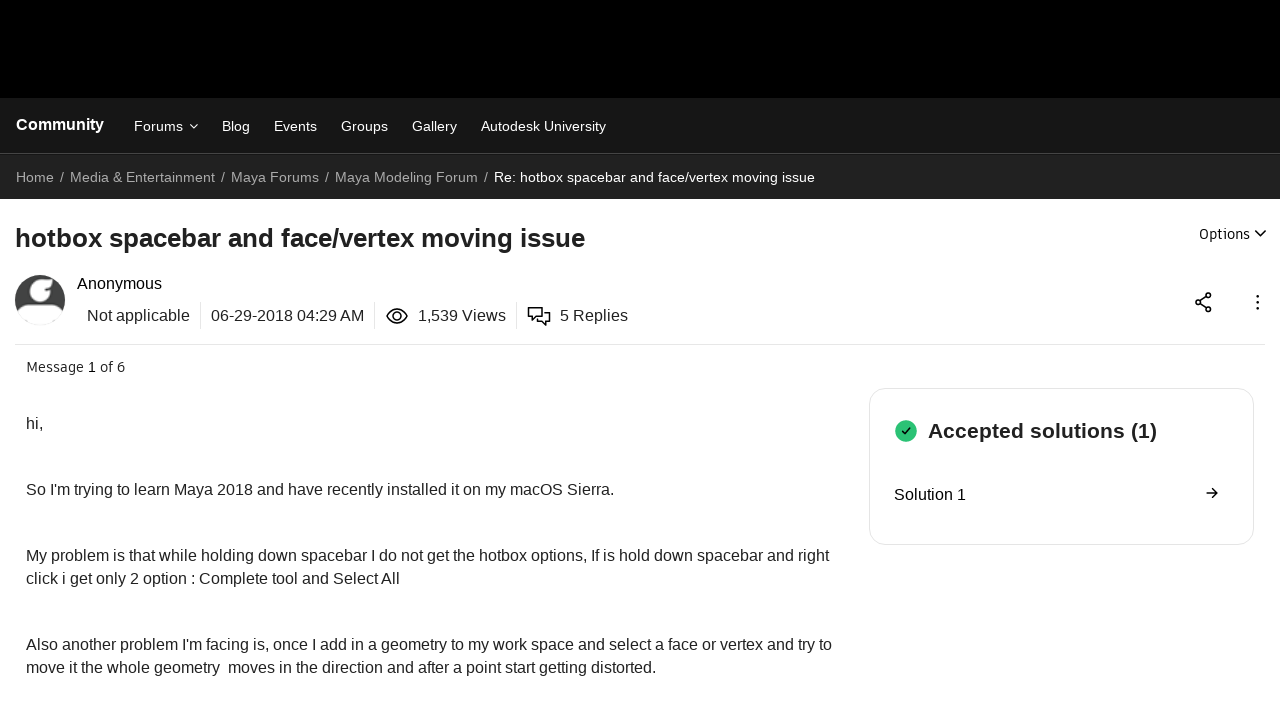

--- FILE ---
content_type: text/html; charset=UTF-8
request_url: https://forums.autodesk.com/t5/maya-modeling/hotbox-spacebar-and-face-vertex-moving-issue/m-p/8107905/highlight/true
body_size: 1880
content:
<!DOCTYPE html>
<html lang="en">
<head>
    <meta charset="utf-8">
    <meta name="viewport" content="width=device-width, initial-scale=1">
    <title></title>
    <style>
        body {
            font-family: "Arial";
        }
    </style>
    <script type="text/javascript">
    window.awsWafCookieDomainList = [];
    window.gokuProps = {
"key":"AQIDAHjcYu/GjX+QlghicBgQ/7bFaQZ+m5FKCMDnO+vTbNg96AF9ZO7knldUHP8/4v89DrtSAAAAfjB8BgkqhkiG9w0BBwagbzBtAgEAMGgGCSqGSIb3DQEHATAeBglghkgBZQMEAS4wEQQMdMda3UYhahVsCXvUAgEQgDuVdMhHcUEmAgLaAz3dl+bxRFCsbgw6H8Od+h9kjx73yBqg0YpijoxCxbxmsKvqxC3U9oY9araV+F5RKA==",
          "iv":"D5490AHmsgAABZur",
          "context":"+Iiy9ElfB9OroZtzg8hZoxBYnS0CXn/45BrCz3mFoa1Tg0p3STCnd7h5fEW/z7IsgtPKz6y1mrIy2XH0inlsgfrrsseZykQbDo22DQsoLyM/rYu/d+5PNlB/m3WzShcnyQ8n1JT9B5ffmWRkQOGbTVLVPuj6a71YNfB0O9xcKZbiCypmyQd5l414e8qPiIauKBONMLZOUWjxNn3VwvHlUJgvIWTOSog1o6ZzbSLuLRU4R9pDwMfADqw7nlMkk79NX8pOYGmbeLlCzJMVyo9AJ8a9j9NSj0SvAO7AHbSPZeGhaEZgSyGSVyBTJiZPwq/9qpuqwxRfJhfcTJPYW0uWbJDb+m9nePiMkp8RhApHbuWipvWY9edvRw/N1UwUV3TNvfWXf/S1og8GrEBx50EqqkNSZosSuChZ6ZPY2w=="
};
    </script>
    <script src="https://bc0439715fa6.967eb88d.us-east-2.token.awswaf.com/bc0439715fa6/6e1dbc62f090/c126506cd624/challenge.js"></script>
</head>
<body>
    <div id="challenge-container"></div>
    <script type="text/javascript">
        AwsWafIntegration.saveReferrer();
        AwsWafIntegration.checkForceRefresh().then((forceRefresh) => {
            if (forceRefresh) {
                AwsWafIntegration.forceRefreshToken().then(() => {
                    window.location.reload(true);
                });
            } else {
                AwsWafIntegration.getToken().then(() => {
                    window.location.reload(true);
                });
            }
        });
    </script>
    <noscript>
        <h1>JavaScript is disabled</h1>
        In order to continue, we need to verify that you're not a robot.
        This requires JavaScript. Enable JavaScript and then reload the page.
    </noscript>
</body>
</html>